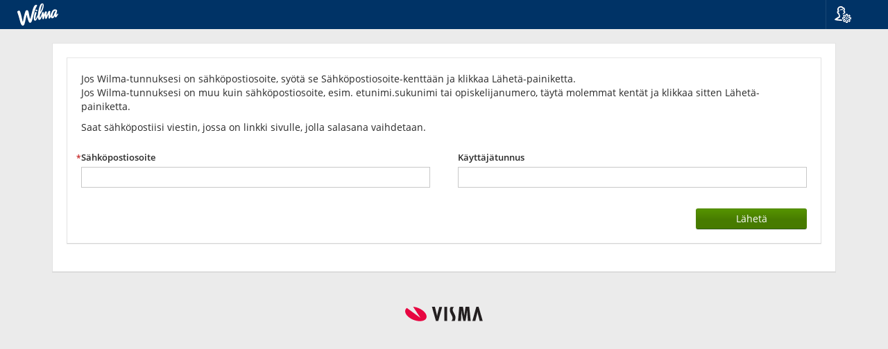

--- FILE ---
content_type: text/html; charset=utf-8
request_url: https://jamsanopisto.inschool.fi/forgotpasswd
body_size: 2462
content:
<!DOCTYPE html>
<html lang="fi">

<head>
    <meta charset="UTF-8">
    <meta name="viewport"
        content="width=device-width, initial-scale=1, shrink-to-fit=no">
    <meta http-equiv="X-UA-Compatible" content="IE=edge">
    <!--Estää yhteensopivuusnäkymät IE:llä-->
    <meta name="format-detection" content="telephone=no">
    <meta name="theme-color" content="#0974b3">
    <title>
        Unohditko salasanasi? - Wilma - Jämsän Kristillinen Kansanopisto</title>

        
            <link href="https://cdn.inschool.fi/2.35.42.1/nc3/css/bootstrap.min.css" rel="StyleSheet" type="text/css">
            <link href="https://cdn.inschool.fi/2.35.42.1/nc3/css/nc.min.css" rel="StyleSheet" type="text/css">
            <link href="https://cdn.inschool.fi/2.35.42.1/nc3/WIP/datepicker/datepicker.css" rel="StyleSheet" type="text/css">
            <link href="https://cdn.inschool.fi/2.35.42.1/styles/vendor/bootstrap-slider.min.css" rel="StyleSheet" type="text/css">
            <link href="https://cdn.inschool.fi/2.35.42.1/styles/wilma.css" rel="StyleSheet" type="text/css">
            <link href="https://cdn.inschool.fi/2.35.42.1/styles/vendor/react-datepicker.min.css" rel="StyleSheet" type="text/css">

            

        

        <link href="https://cdn.inschool.fi/2.35.42.1/styles/wilma-brand-renewal/img/wilma-favicon.png" rel="icon" type="image/png" sizes="any">
        <link href="https://cdn.inschool.fi/2.35.42.1/styles/wilma-brand-renewal/img/wilma-favicon.svg" rel="icon" type="image/svg+xml">

        

        
            <script src="https://cdn.inschool.fi/2.35.42.1/scripts/jquery/jquery.min.js" type="text/javascript" language="JavaScript"> </script>
            <script src="https://cdn.inschool.fi/2.35.42.1/scripts/jquery/jquery-ui.min.js" type="text/javascript" language="JavaScript"> </script>
            <script src="https://cdn.inschool.fi/2.35.42.1/scripts/jquery/jquery-ui-touch-punch.min.js" type="text/javascript" language="JavaScript"> </script>
            

            <script src="https://cdn.inschool.fi/2.35.42.1/nc3/js/bootstrap.min.js" type="text/javascript" language="JavaScript"></script>
            <script src="https://cdn.inschool.fi/2.35.42.1/nc3/js/bootstrap-tabdrop.js" type="text/javascript" language="JavaScript"></script>
            <script src="https://cdn.inschool.fi/2.35.42.1/nc3/js/hideVertMenu.js" type="text/javascript" language="JavaScript"></script>

            <script src="https://cdn.inschool.fi/2.35.42.1/nc3/WIP/datepicker/js/jquery.plugin.js" type="text/javascript" language="JavaScript"> </script>
            <script src="https://cdn.inschool.fi/2.35.42.1/nc3/WIP/datepicker/js/jquery.datepick.js" type="text/javascript" language="JavaScript"> </script>
            <script src="https://cdn.inschool.fi/2.35.42.1/nc3/WIP/datepicker/js/jquery.datepick.ext.visma.js" type="text/javascript" language="JavaScript"> </script>

            <script src="https://cdn.inschool.fi/2.35.42.1/scripts/jquery/typeahead.jquery.min.js" type="text/javascript" language="JavaScript"> </script>

            <script src="https://cdn.inschool.fi/2.35.42.1/resources/locale-fi.js" type="text/javascript" language="JavaScript"></script>
            <script src="https://cdn.inschool.fi/2.35.42.1/scripts/chunks/commons.bundle.js" type="text/javascript" language="JavaScript"></script>
            
            
            
            <script src="https://cdn.inschool.fi/2.35.42.1/scripts/chunks/fake.bundle.js" type="text/javascript" language="JavaScript"></script>
            

            
 
            <script src="https://cdn.inschool.fi/2.35.42.1/scripts/addevent.js" type="text/javascript" language="JavaScript"> </script>
            <script src="https://cdn.inschool.fi/2.35.42.1/scripts/navigation.js" type="text/javascript" language="JavaScript"> </script>
            <script src="https://cdn.inschool.fi/2.35.42.1/scripts/dropdownfix.js" type="text/javascript" language="JavaScript"> </script>
            <script src="https://cdn.inschool.fi/2.35.42.1/scripts/components.dock.js" type="text/javascript" language="JavaScript"> </script>
            <script src="https://cdn.inschool.fi/2.35.42.1/scripts/components.sidepanel.js" type="text/javascript" language="JavaScript"> </script>
            <script src="https://cdn.inschool.fi/2.35.42.1/scripts/components.js" type="text/javascript" language="JavaScript"> </script>
            <script src="https://cdn.inschool.fi/2.35.42.1/scripts/menuitems.js" type="text/javascript" language="JavaScript"> </script>
            <script src="https://cdn.inschool.fi/2.35.42.1/scripts/ordering.js" type="text/javascript" language="JavaScript"> </script>
            <script src="https://cdn.inschool.fi/2.35.42.1/scripts/bootstrap-slider.min.js" type="text/javascript" language="JavaScript"> </script>
            <script src="https://cdn.inschool.fi/2.35.42.1/scripts/wilma-slider.js" type="text/javascript" language="JavaScript"> </script>
            <script src="https://cdn.inschool.fi/2.35.42.1/scripts/autotemplate.js" type="text/javascript" language="JavaScript"> </script>
            <script src="https://cdn.inschool.fi/2.35.42.1/scripts/screenreader.js" type="text/javascript" language="JavaScript"> </script>


            

            <script src="https://cdn.inschool.fi/2.35.42.1/scripts/jquery/jquery.qrcode.min.js" type="text/javascript" language="JavaScript"></script>


            

            
        
  <script src="https://cdn.inschool.fi/2.35.42.1/scripts/keycode.js" type="text/javascript" language="JavaScript"> </script>

    </head>

    <body class="nobody">

        
            
    <nav class="navbar navbar-default nav-wilma">

        
            <div class="navbar-header pull-left">
                <a class="pull-left" id="skipnav" href="#main-content" autofocus>Siirry sivun pääsisältöön</a>
                <a class="navbar-brand" style="padding-right: 40px"
                     href="/"><img class="wilma-logo" src="https://cdn.inschool.fi/2.35.42.1/styles/wilma-brand-renewal/img/wilma_logo.svg" alt="Wilma Logo">
                    
                </a>
            </div>
            <div class="pull-right">
                <ul class="nav navbar-nav navbar-right">
                    <li class="icon dropdown dropdown-fix">
    <a href="" data-toggle="dropdown" role="button" title="Kieli">
        <span class="vismaicon vismaicon-menu vismaicon-user-settings"></span>
    </a>
    <ul class="dropdown-menu" role="menu">
        <li class="dropdown-header">Kieli</li>
        <li role="presentation"><a href="?langid=1">Suomi</a></li>
        <li role="presentation"><a href="?langid=2">Svenska</a></li>
        <li role="presentation"><a href="?langid=3">English</a></li>
    </ul>
</li>

                </ul>
            </div>
        
        
    </nav>


        

        

        

        

        

        

        
            <div id="alerts" class="container">
                

                
    

    
</div>


                
            </div>
        

        
            <div class="container">
                <div class="row">
                    <div class="col-lg-12 col-md-12 col-sm-12 col-xs-12">
                        <div class="action-buttons pull-right horizontal-link-container margin-last">
                            
                            
                        </div>
                        

                        

                        <div class="panel tab-content">
                            <h1 class="sr-only">Unohditko salasanasi?</h1>
                            <div id="page-content-area" class="panel-body">
                                
        

        <!-- Sivukohtainen alue alkaa -->

            
            
            <main id="main-content"
                
                >
                

<div class="panel">
<div class="panel-body padding-bottom-inline"><form class="form-common wilma-form dock" action="/forgotpasswd" method="post">
<input type="hidden" name="formkey" value="0">
<div class="row clearfix">
<div class="form-group margin-bottom-inline col-lg-12 col-md-12"><div class="paragraphs"><p>Jos Wilma-tunnuksesi on sähköpostiosoite, syötä se Sähköpostiosoite-kenttään ja klikkaa Lähetä-painiketta. <br>
Jos Wilma-tunnuksesi on muu kuin sähköpostiosoite, esim. etunimi.sukunimi tai opiskelijanumero, täytä molemmat kentät ja klikkaa sitten Lähetä-painiketta. 
<p>Saat sähköpostiisi viestin, jossa on linkki sivulle, jolla salasana vaihdetaan.</p></p></div>
</div>
</div><div class="row clearfix">
<div class="form-group margin-bottom-inline col-lg-6 col-md-6 required"><label class="no-bottom-padding secondary-text semi-bold ellipsis-tooltip" for="f-email">Sähköpostiosoite</label><input class="form-control text-field field-check" data-type="email" type="text" size="35" maxlength="255" name="email" id="f-email" value=""></div>
<div class="form-group margin-bottom-inline col-lg-6 col-md-6"><label class="no-bottom-padding secondary-text semi-bold ellipsis-tooltip" for="f-username">Käyttäjätunnus</label><input class="form-control text-field" type="text" size="60" maxlength="255" name="username" id="f-username" value=""></div>
</div><div class="row clearfix">
<div class="form-group margin-bottom-inline col-lg-12 col-md-12"><input type="submit" class="btn btn-primary pull-right" name="submitbtn" id="f-submitbtn" value="Lähetä"></div>
</div></form>
</div></div>



            </main>

        <!-- Sivukohtainen alue loppuu -->

        
                            </div>
                        </div>
                    </div>
                </div>
            </div>
        

        
            <footer class="margin-top-bottom">
                <img src="https://cdn.inschool.fi/2.35.42.1/nc3/img/visma-logo.svg" alt="Visma Logo">
            </footer>
        

        
            <!-- Modals -->
        
        <div class="disclaimer-wrapper">
            <div id="cookie-disclaimer" class="alert alert-sm disclaimer-alert" role="alert" hidden="true">
            <div class="disclaimer-header">Käytämme evästeitä</div>
            <div class="disclaimer-content">
                <div class="disclaimer-description">
                    <span class="vismaicon vismaicon-filled vismaicon-info" aria-hidden="true"></span>
                    Valitsemalla “Hyväksy evästeet” hyväksyt evästeiden tallentamisen laitteellesi. Niiden avulla voimme parantaa sivuston toimivuutta ja analysoida sivuston käyttöä.
                </div>
                <div class="disclaimer-buttons">
                    <a class="margin-left" target="_blank" rel="noopener" href="https://www.wilma.fi/tietosuojaseloste/wilma/">Evästeasetukset</a>
                    <button id="approve-cookies" class="btn btn-primary margin-left" onclick="analyticUtils.setCookieTracking(true, userId);">Hyväksy evästeet</button>
                    <button id="decline-cookies" class="btn btn-default margin-left" onclick="analyticUtils.setCookieTracking(false, userId);">Ohita</button>
                </div>
            </div>
          </div>
        </div>

        <div class="hidden">
            <p id="lok-10031">Sinulla on tallentamattomia muutoksia. Jos kirjaudut ulos, menetät tekemäsi muutokset.</p>
            <p id="lok-5679">Tallentamattomia muutoksia</p>
            <p id="lok-1175">Kirjaudu ulos</p>
            <p id="lok-10032">Pysy tällä sivulla</p>
            <p id="lok-10037">Viestitoiminnot</p>
            <p id="lok-417">Jos poistut tallentamatta, menetät tekemäsi muutokset.</p>
        </div>

        <input type="hidden" id="___cachetag" value="https://cdn.inschool.fi/2.35.42.1/">
        <input type="hidden" id="___sublangid" value="0">

        

        
    </body>
</html>



--- FILE ---
content_type: text/javascript
request_url: https://cdn.inschool.fi/2.35.42.1/nc3/js/bootstrap-tabdrop.js
body_size: 489
content:
function _typeof(t){return(_typeof="function"==typeof Symbol&&"symbol"==typeof Symbol.iterator?function(t){return typeof t}:function(t){return t&&"function"==typeof Symbol&&t.constructor===Symbol&&t!==Symbol.prototype?"symbol":typeof t})(t)}!function(i){e=!(r=[]);var o,r,e,n={register:function(t,o){r.push({fn:t,context:o}),!1===e&&(i(window).bind("resize",d),e=!0)},unregister:function(t,o){for(var e=0,n=r.length;e<n;e++)if(r[e].fn==t&&r[e].context==o){r.splice(e,1);break}}};function d(t){clearTimeout(o),o=setTimeout(s,100)}function s(){for(var t=0,o=r.length;t<o;t++)r[t]&&r[t].fn.apply(r[t].context)}function a(t,o){this.element=i(t),this.dropdown=i('<li class="dropdown hide tabdrop"><a class="dropdown-toggle" data-toggle="dropdown" href="#">'+o.text+' <b class="caret"></b></a><ul class="dropdown-menu"></ul></li>').appendTo(this.element),this.element.parent().is(".tabs-below")&&this.dropdown.addClass("dropup"),n.register(this.layout,this),this.layout()}a.prototype={constructor:a,layout:function(){var t=[];this.dropdown.removeClass("hide"),this.element.append(this.dropdown.find("li")).find(">li").not(".tabdrop").not(".second-level-item").not(".third-level-item").each(function(){0<this.offsetTop&&t.push(this)}),0<t.length?(t=i(t),this.dropdown.find("ul").empty().append(t),1==this.dropdown.find(".active").length?this.dropdown.addClass("active"):this.dropdown.removeClass("active")):this.dropdown.addClass("hide")},destroy:function(){this.dropdown.find("ul > li").appendTo(this.element),this.dropdown.remove(),this.element.removeData("tabdrop").children("li.tabdrop").remove(),n.unregister(this.layout,this)}},i.fn.tabdrop=function(n){return this.each(function(){var t=i(this),o=t.data("tabdrop"),e="object"===_typeof(n)&&n;o||t.data("tabdrop",o=new a(this,i.extend({},i.fn.tabdrop.defaults,e))),"string"==typeof n&&o[n]()})},i.fn.tabdrop.defaults={text:'<i class="icon-align-justify"></i>'},i.fn.tabdrop.Constructor=a}(window.jQuery);